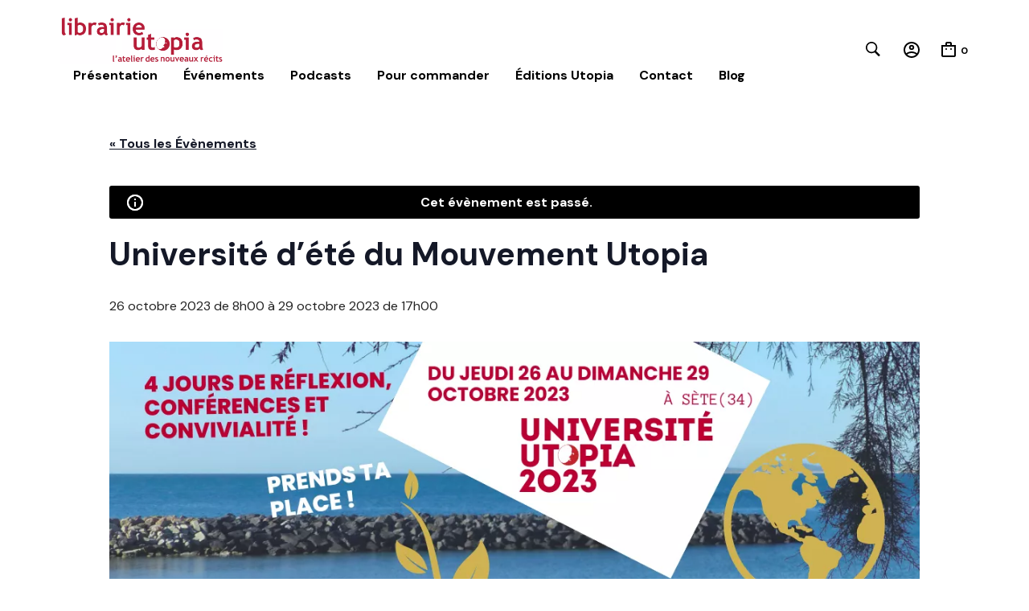

--- FILE ---
content_type: application/javascript
request_url: https://librairie-utopia.org/wp-content/plugins/registrations-for-the-events-calendar/js/rtec-scripts.js?ver=2.13.9
body_size: 6240
content:
// Define reCAPTCHA callback globally before document ready to ensure it's available when the script loads
window.rtecRecaptchaCallback = function() {
    // Wait for jQuery to be available
    if (typeof jQuery !== 'undefined') {
        var $ = jQuery;
        rtecInitializeRecaptcha();
    } else {
        // jQuery not ready yet, wait for it
        if (document.readyState === 'loading') {
            document.addEventListener('DOMContentLoaded', function() {
                if (typeof jQuery !== 'undefined') {
                    rtecInitializeRecaptcha();
                }
            });
        } else {
            setTimeout(function() {
                if (typeof jQuery !== 'undefined') {
                    rtecInitializeRecaptcha();
                }
            }, 100);
        }
    }
};

function rtecInitializeRecaptcha() {
    // Check if grecaptcha is available
    if (typeof grecaptcha === 'undefined' || typeof grecaptcha.render !== 'function') {
        return;
    }
    
    var $ = jQuery;
    if (typeof window.rtec === 'undefined') {
        window.rtec = {};
    }
    window.rtec.recaptchas = {};
    $('.rtec-form-field.rtec-recaptcha').each(function(index) {
        $(this).find('.rtec-g-recaptcha').attr('id', 'rtec-recaptcha-' + index);
        window.rtec.recaptchas['rtec-recaptcha-' + index] = grecaptcha.render('rtec-recaptcha-' + index, {
            sitekey : $('.rtec-form-field.rtec-recaptcha').first().find('.rtec-g-recaptcha').attr('data-sitekey'),
            'theme' : 'light'
        } );
    });
}

jQuery(document).ready(function($) {
    if (typeof window.rtecInit === 'undefined') {
        window.rtecInit = function () {
            $('.rtec').addClass('rtec-initialized');
            $('.rtec-js-show').show();
            $('.rtec-js-hide').hide();

            // move the form for backwards compatibility
            if ($('#rtec-js-move-flag').length
                || $('.rtec-js-placement').length
                || $('footer').find('.rtec').length
                || $('footer').find('.rtec-outer-wrap').length
                || $('footer').find('.rtec-success-message').length) {

                var $moveEl = $('#rtec-js-move-flag'),
                    rtecLocation = typeof $('.rtec-outer-wrap').attr('data-location') !== 'undefined' ? $('.rtec-outer-wrap').attr('data-location') : false;
                if ( ! rtecLocation ) {
                    rtecLocation = typeof $('#rtec-js-move-flag').attr('data-location') !== 'undefined' ? $('#rtec-js-move-flag').attr('data-location') : 'tribe_events_single_event_before_the_content';
                }
                if ($('.rtec-outer-wrap.rtec-js-placement').length) {
                    $moveEl = $('.rtec-outer-wrap.rtec-js-placement');
                } else if ($('.rtec').length) {
                    $moveEl = $('.rtec');
                } else if ($('.rtec-success-message').length) {
                    $moveEl = $('.rtec-success-message');
                }

                // move the element that needs to be moved jQuery('.tribe-events-single-event-description')
                if ($('.tribe-events-single-event-description').length) {
                    if (rtecLocation === 'tribe_events_single_event_after_the_content') {
                        $('.tribe-events-single-event-description').first().after($moveEl);
                    } else {
                        $('.tribe-events-single-event-description').first().before($moveEl);
                    }
                } else if ($('.tribe-events-single-section.tribe-events-event-meta').length
                    && rtecLocation === 'tribe_events_single_event_after_the_content') {
                    $('.tribe-events-single-section.tribe-events-event-meta').first().before($moveEl);
                } else if ($('.tribe-events-schedule').length) {
                    if (rtecLocation === 'tribe_events_single_event_after_the_content') {
                        if ($('.tribe-block.tribe-block__event-price').prev('p').length) {
                            $('.tribe-block.tribe-block__event-price').prev('p').after($moveEl);
                        } else if ($('.tribe-block.tribe-block__organizer__details').prev('p').length) {
                            $('.tribe-block.tribe-block__organizer__details').prev('p').after($moveEl);
                        } else if ($('.tribe-block.tribe-block__venue').prev('p').length) {
                            $('.tribe-block.tribe-block__venue').prev('p').after($moveEl);
                        } else {
                            $('.tribe-events-schedule').first().after($moveEl);
                        }
                    } else {
                        $('.tribe-events-schedule').first().after($moveEl);
                    }
                } else if ($('.tribe-events-single .tribe_events').length) {
                    $('.tribe-events-single .tribe_events').first().prepend($moveEl);
                } else if ($('.tribe-events-single h1').length) {
                    $('.tribe-events-single h1').first().after($moveEl);
                } else if ($('.tribe-events-single h2').length) {
                    $('.tribe-events-single h2').first().after($moveEl);
                } else if ($('.elementor-widget-theme-post-content').length) {
                    if (rtecLocation === 'tribe_events_single_event_after_the_content') {
                        $('.elementor-widget-theme-post-content').first().after($moveEl);
                    } else {
                        $('.elementor-widget-theme-post-content').first().before($moveEl);
                    }
                    $moveEl.addClass('elementor-element');

                } else if ($('.tec-events-elementor-event-widget__title').length) {
                    $('.tec-events-elementor-event-widget__title').first().after($moveEl);
                    $moveEl.addClass('elementor-element');
                }

                if ($('.rtec-login-wrap').length) {
                    $('.rtec-login-wrap').each(function() {
                        var $context = $(this).closest($('.tribe-events-single'));
                        $context.find('.rtec-success-message').first().after($('.rtec-login-wrap').closest('.rtec-event-meta'));
                    });
                }
            }

            $('.rtec').each(function(index) {
                var $rtec = $(this);

                rtecCheckHoneypot($rtec);

                if ($(this).closest('.rtec-outer-wrap').length && $(this).closest('.rtec-outer-wrap').find('.rtec-already-registered-options').length) {
                    var $outerWrap = $(this).closest('.rtec-outer-wrap'),
                        $form = $(this).closest('.rtec-outer-wrap').find('.rtec-already-registered-options form'),
                        sendUnregisterText = '';
                    $form.find('input[type=submit]').each(function() {
                        sendUnregisterText = $(this).val();
                    });
                    $form.on('submit',function(event) {
                        event.preventDefault();

                        var action = 'rtec_send_unregister_link';

                        $form.after($('.rtec-spinner').clone());
                        $form.next('.rtec-spinner').show();
                        $form.fadeTo(500,.1);
                        $form.find('input[type=submit]').prop('disabled',true).css('opacity', .1);

                        var submittedData = {
                            'action': action,
                            'event_id': $outerWrap.find('.rtec').attr('data-event'),
                            'email': $form.find('input[name=rtec-visitor_email]').val()
                        };

                        $.ajax({
                            url: rtec.ajaxUrl,
                            type: 'post',
                            data: submittedData,
                            success: function (data) {
                                $form.next('.rtec-spinner').remove();
                                $form.fadeTo(500,1);
                                $form.find('input[type=submit]').prop('disabled',false).css('opacity', 1);
                                if (data.trim().indexOf('{') > -1) {
                                    var response = JSON.parse(data.trim());

                                    if (typeof response.success !== 'undefined') {
                                        $form.replaceWith(response.success);
                                    } else if (typeof response.error !== 'undefined') {
                                        var $formField = $form.find('input[name=rtec-visitor_email]').closest('.rtec-input-wrapper');
                                        if (!$formField.find('.rtec-error-message').length) {
                                            $formField.append('<p class="rtec-error-message" role="alert">'+response.error+'</p>');
                                        }
                                        $form.find('input[name=rtec-visitor_email]').attr('aria-invalid','true');
                                    }
                                }

                            }
                        }); // ajax
                    });
                    $form.find('input[type=submit]').on('click',function() {
                        $("input[type=submit]", $(this).parents("form")).prop("clicked",false);
                        $(this).prop("clicked", "true");
                    });

                }

                $rtec.find('.rtec-unregister-link').on('click',function(event) {
                    event.preventDefault();
                    if ( $(this).hasClass('rtec-processing') ) {
                        return;
                    }
                    $(this).addClass('rtec-processing');

                    let $spinnerImg = $('.rtec-spinner').length ? $('.rtec-spinner').html() : '',
                    $spinner = '<div class="rtec-spinner-wrap">' + $spinnerImg + '</div>';

                    var $wrapEl = $(this).closest('.rtec-already-registered-options'),
                        $rtecWrap = $wrapEl.closest('.rtec-outer-wrap'),
                        submittedData = {
                            'event_id': $(this).attr('data-event-id'),
                            'action': 'rtec_unregister_by_event_id_for_logged_in_user'
                        };

                    if ( !$wrapEl.closest('.rtec-outer-wrap').length) {
                        $rtecWrap = $('.rtec').closest('div');
                    }

                    $wrapEl.append($spinner);

                    $.ajax({
                        url : rtec.ajaxUrl,
                        type : 'post',
                        data : submittedData,
                        success : function(data) {
                            // Parse the JSON response from wp_send_json_success
                            var response = data;
                            if (typeof data === 'string') {
                                try {
                                    response = JSON.parse(data);
                                } catch (e) {
                                    console.error('Failed to parse JSON response:', e);
                                    return;
                                }
                            }
                            
                            // Check if the response has the expected structure
                            if (response && response.success && response.data) {
                                var attendeeList = response.data.attendee_list;
                                var attendanceCount = response.data.attendance_count;
                                var successMessage = response.data.success_message;
                                
                                // Remove the registration form and show success message
                                $rtecWrap.find('.rtec').fadeOut(400,'linear', function() {
                                    $(this).remove();
                                    if (successMessage) {
                                        if ($rtecWrap.find('.rtec-attendance.tribe-events-notices').length) {
                                            $rtecWrap.find('.rtec-attendance.tribe-events-notices').replaceWith(successMessage  );
                                        } else {
                                            $rtecWrap.append(successMessage);
                                        }
                                        $rtecWrap.find('.rtec-attendance').fadeIn();
                                    }
                                });
                                
                                // Update dynamic elements if they exist
                                if (rtecDynamicElementsExist($rtecWrap)) {
                                    var dynamicElements = rtecGetDynamicElements($rtecWrap);
                                    
                                    if (Array.isArray(dynamicElements)) {
                                        dynamicElements.forEach(function($element) {
                                            var elementType = $element.hasClass('rtec-attendee-list-meta') ? 'attendee-list' : 'attendance';
                                            
                                            if (elementType === 'attendee-list' && attendeeList) {
                                                $element.replaceWith($(attendeeList));
                                            } else if (elementType === 'attendance' && attendanceCount) {
                                                $element.replaceWith($(attendanceCount));
                                            }
                                        });
                                    }
                                }
                            } else if (response && !response.success) {
                                // Handle error response
                                var errorMessage = response.data && response.data.message ? response.data.message : 'An error occurred';
                                $wrapEl.append('<p class="rtec-error">' + errorMessage + '</p>');
                            }
                            
                            // Remove processing state
                            $(this).removeClass('rtec-processing');
                            $wrapEl.find('.rtec-spinner-wrap').remove();
                        },
                        error: function() {
                            // Handle AJAX error
                            $wrapEl.append('<p class="rtec-error">An error occurred while processing your request.</p>');
                            $(this).removeClass('rtec-processing');
                            $wrapEl.find('.rtec-spinner-wrap').remove();
                        }
                    }); // ajax
                });

                //rtec-outer-wrap
            });

            $('.rtec-form-toggle-button').on('click', function() {
                $rtecEl = $(this).closest('.rtec');
                var useModal = typeof $rtecEl.attr('data-modal') !== 'undefined';
                if ( useModal ) {
                    $rtecEl.wrap('<div class="rtec-modal-placeholder"></div>');
                    $rtecEl.find('.rtec-form-wrapper').show();
                    $('.rtec-modal-content').empty().prepend($rtecEl);
                    rtecToggleModal();
                } else {
                    $rtecEl.find('.rtec-toggle-on-click').toggle('slow');
                    if ($(this).hasClass('tribe-bar-filters-open')) {
                        $(this).removeClass('tribe-bar-filters-open');
                    } else {
                        $(this).addClass('tribe-bar-filters-open');
                    }
                }

            });

            function rtecCheckHoneypot($rtecEl) {
                if ($rtecEl.find('input[name=rtec_user_comments]').length &&
                    $rtecEl.find('input[name=rtec_user_comments]').val() !== '') {
                    if (!$rtecEl.find('.rtec-honeypot-clear-wrap').length) {
                        var errorText = 'I am not a robot';
                        if (typeof rtec.translations !== 'undefined') {
                            errorText = rtec.translations.honeypotClear;
                        }
                        $rtecEl.find('#rtec-form .rtec-form-field').last().after('<div class="rtec-honeypot-clear-wrap">' +
                            '<button class="rtec-honeypot-clear rtec-error">'+errorText+'</button>' +
                            '</div>');
                        $rtecEl.find('.rtec-honeypot-clear').on('click',function() {
                            $(this).closest('.rtec-error').remove();
                            $rtecEl.find('input[name=rtec_user_comments]').val('');
                        });
                    }

                }
            }

            var RtecForm = {

                validClass: 'rtec-valid',

                invalidClass: 'rtec-error',

                showErrorMessage: function (formEl) {
                    var $formField = formEl.closest($('.rtec-input-wrapper'));
                    if (!$formField.find('.rtec-error-message').length) {
                        $formField.append('<p class="rtec-error-message" role="alert">' + formEl.closest($('.rtec-form-field')).attr('data-rtec-error-message') + '</p>');
                    }
                    formEl.attr('aria-invalid', 'true');
                },

                removeErrorMessage: function (formEl) {
                    formEl.closest($('.rtec-input-wrapper')).find('.rtec-error-message').remove();
                    formEl.attr('aria-invalid', 'false');
                },

                addScreenReaderError: function () {
                    $('#rtec .rtec-form-wrapper').prepend('<div class="rtec-screen-reader rtec-screen-reader-error" role="alert" aria-live="assertive">There were errors with your submission. Please try again.</div>');
                },

                validateLength: function (formEl, min, max) {
                    if (formEl.val().length > max || formEl.val().length < min) {
                        if (formEl.hasClass(RtecForm.validClass)) {
                            formEl.removeClass(RtecForm.validClass);
                        }
                        formEl.addClass(RtecForm.invalidClass);
                        RtecForm.showErrorMessage(formEl);
                    } else {
                        if (formEl.hasClass(RtecForm.invalidClass)) {
                            formEl.removeClass(RtecForm.invalidClass);
                        }
                        formEl.addClass(RtecForm.validClass);
                        RtecForm.removeErrorMessage(formEl);
                    }
                },

                validateOption: function ($input) {

                    var eqTest = false;

                    if (!$input.find('option').length) {
                        if ($input.is(':checked')) {
                            eqTest = true;
                        }
                        var formEl = $input.closest('.rtec-input-wrapper');
                    } else {
                        if ($input.find('option:selected').val() !== '') {
                            eqTest = true;
                        }
                        var formEl = $input;
                    }

                    if (eqTest) {
                        if (formEl.hasClass(RtecForm.invalidClass)) {
                            formEl.removeClass(RtecForm.invalidClass);
                        }
                        formEl.addClass(RtecForm.validClass);
                        RtecForm.removeErrorMessage(formEl);
                    } else {
                        if (formEl.hasClass(RtecForm.validClass)) {
                            formEl.removeClass(RtecForm.validClass);
                        }
                        formEl.addClass(RtecForm.invalidClass);
                        RtecForm.showErrorMessage(formEl);
                    }
                },

                validateRecapthca: function (val, formEl) {
                    if (val.length > 0) {
                        if (formEl.hasClass(RtecForm.invalidClass)) {
                            formEl.removeClass(RtecForm.invalidClass);
                        }
                        formEl.addClass(RtecForm.validClass);
                        RtecForm.removeErrorMessage(formEl);
                    } else {
                        if (formEl.hasClass(RtecForm.validClass)) {
                            formEl.removeClass(RtecForm.validClass);
                        }
                        formEl.addClass(RtecForm.invalidClass);
                        RtecForm.showErrorMessage(formEl);
                    }
                },

                isValidEmail: function (val) {
                    var regEx = /[^\s@]+@[^\s@]+\.[^\s@]+/;

                    return regEx.test(val.trim());
                },

                validateEmail: function (formEl) {
                    if (RtecForm.isValidEmail(formEl.val()) && !formEl.closest('form').find('#rtec-error-duplicate').length) {
                        if (formEl.hasClass(RtecForm.invalidClass)) {
                            formEl.removeClass(RtecForm.invalidClass);
                        }
                        formEl.addClass(RtecForm.validClass);
                        RtecForm.removeErrorMessage(formEl);
                    } else {
                        if (formEl.hasClass(RtecForm.validClass)) {
                            formEl.removeClass(RtecForm.validClass);
                        }
                        formEl.addClass(RtecForm.invalidClass);
                        RtecForm.showErrorMessage(formEl);
                    }
                },

                validateCount: function (formEl, validCountArr) {

                    var strippedNumString = formEl.val().replace(/\D/g, ''),
                        formElCount = strippedNumString.length,
                        validCountNumbers = validCountArr.map(function (x) {
                            return parseInt(x);
                        }),
                        countTest = validCountNumbers.indexOf(formElCount);

                    // if the valid counts is blank, allow any entry that contains at least one number
                    if (validCountArr[0] === '') {
                        countTest = formElCount - 1;
                    }

                    if (countTest !== -1) {
                        if (formEl.hasClass(RtecForm.invalidClass)) {
                            formEl.removeClass(RtecForm.invalidClass);
                        }
                        formEl.addClass(RtecForm.validClass);
                        RtecForm.removeErrorMessage(formEl);
                    } else {
                        if (formEl.hasClass(RtecForm.validClass)) {
                            formEl.removeClass(RtecForm.validClass);
                        }
                        formEl.addClass(RtecForm.invalidClass);
                        RtecForm.showErrorMessage(formEl);
                    }
                },

                validateSum: function (formEl, val1, val2) {

                    var eqTest = (parseInt(val1) === parseInt(val2));

                    if (eqTest) {
                        if (formEl.hasClass(RtecForm.invalidClass)) {
                            formEl.removeClass(RtecForm.invalidClass);
                        }
                        formEl.addClass(RtecForm.validClass);
                        RtecForm.removeErrorMessage(formEl);
                    } else {
                        if (formEl.hasClass(RtecForm.validClass)) {
                            formEl.removeClass(RtecForm.validClass);
                        }
                        formEl.addClass(RtecForm.invalidClass);
                        RtecForm.showErrorMessage(formEl);
                    }
                },

                enableSubmitButton: function (_callback, $context) {
                    if (_callback()) {
                        $context.find('input[name=rtec_submit]').prop('disabled',false).css('opacity', 1);
                    }
                },

                isDuplicateEmail: function (email, eventID, $context) {
                    var $emailEl = $context.find('input[name=rtec_email]'),
                        $spinnerImg = $('.rtec-spinner').length ? $('.rtec-spinner').html() : '',
                        $spinner = '<span class="rtec-email-spinner">' + $spinnerImg + '</span>';

                    $emailEl.closest('div').append($spinner);

                    var submittedData = {
                        'action': 'rtec_registrant_check_for_duplicate_email',
                        'event_id': eventID,
                        'email': email.trim()
                    };

                    $.ajax({
                        url: rtec.ajaxUrl,
                        type: 'post',
                        data: submittedData,
                        success: function (data) {
                            var json = {
                                'approved' : true,
                                'message' : ''
                            };
                            if (data.trim().indexOf('{') === 0) {
                                json = JSON.parse(data);
                            } else if (data.indexOf('<p class=') > -1) {
                                json = {
                                    'approved' : false,
                                    'message' : data
                                };
                            }

                            if (!json.approved) {
                                RtecForm.removeErrorMessage($emailEl);
                                if ($emailEl.hasClass(RtecForm.validClass)) {
                                    $emailEl.removeClass(RtecForm.validClass);
                                }
                                $emailEl.addClass(RtecForm.invalidClass);
                                $emailEl.closest($('.rtec-input-wrapper')).append(json.message);
                            } else {
                                if ($emailEl.hasClass(RtecForm.invalidClass)) {
                                    $emailEl.removeClass(RtecForm.invalidClass);
                                }
                                $emailEl.addClass(RtecForm.validClass);
                                RtecForm.removeErrorMessage($emailEl);
                            }

                            $context.find('input[name=rtec_submit]').prop('disabled',false).css('opacity', 1);
                            $context.find('.rtec-email-spinner').remove();
                        }
                    }); // ajax

                }

            };

            if (typeof rtec.checkForDuplicates !== 'undefined' && rtec.checkForDuplicates === '1') {
                var $rtecEmailField = $('input[name=rtec_email]'),
                    typingTimer,
                    doneTypingInterval = 1500;
                $rtecEmailField.on('input', function () {
                    var $this = $(this),
                        $context = $this.closest('.rtec');
                    $context.find('input[name=rtec_submit]').prop('disabled', true).css('opacity', '.5');
                    clearTimeout(typingTimer);
                    typingTimer = setTimeout(function () {
                        var $eventID = $context.find('input[name=rtec_event_id]').val();
                        if (RtecForm.isValidEmail($this.val())) {
                            RtecForm.isDuplicateEmail($this.val(), $eventID, $context);
                        }
                    }, doneTypingInterval);
                });
                $rtecEmailField.each(function () {
                    var $this = $(this),
                        $context = $this.closest('.rtec'),
                        $eventID = $context.find('input[name=rtec_event_id]').val();
                    if (RtecForm.isValidEmail($this.val())) {
                        RtecForm.isDuplicateEmail($this.val(), $eventID, $context);
                    }
                });
            }

            $('.rtec-form').on('submit',function (event) {
                event.preventDefault();

                var $form = $(this),
                    $rtecEl = $(this).closest('.rtec');
                rtecCheckHoneypot($rtecEl);
                $rtecEl.find('input[name=rtec_submit]').prop('disabled', true);

                if ($rtecEl.find('.rtec-screen-reader-error').length) {
                    $rtecEl.find('.rtec-screen-reader-error').remove();
                }

                var required = [];

                $rtecEl.find('#rtec-form .rtec-form-field').each(function () {
                    var $input = $(this).find('.rtec-field-input');
                    if ($input.attr('aria-required') == 'true') {
                        if ($input.attr('data-rtec-valid-email') == 'true') {
                            RtecForm.validateEmail($input);
                        } else if (typeof $input.attr('data-rtec-valid-count') == 'string') {
                            RtecForm.validateCount($input, $input.attr('data-rtec-valid-count').replace(' ', '').split(','), $input.attr('data-rtec-count-what'));
                        } else if (typeof $input.attr('data-rtec-recaptcha') == 'string') {
                            RtecForm.validateSum($input, $input.val(), $input.closest('.rtec-form').find('input[name=' + $input.attr('name') + '_sum]').val());
                        } else if ($input.attr('data-rtec-valid-options') == 'true') {
                            RtecForm.validateOption($input);
                        } else {
                            RtecForm.validateLength($input, 1, 10000);
                        }
                    } else if ($(this).find('.g-recaptcha').length) {
                        var recaptchaVal = typeof grecaptcha !== 'undefined' ? grecaptcha.getResponse($(this).find('.rtec-g-recaptcha').first().attr('id')) : '';
                        RtecForm.validateRecapthca(recaptchaVal, $(this));
                    }
                });

                if (!$rtecEl.find('.rtec-error').length && !$rtecEl.find('#rtec-error-duplicate').length) {
                    $rtecEl.find('.rtec-spinner').show();
                    $rtecEl.find('.rtec-form-wrapper #rtec-form, .rtec-form-wrapper p').fadeTo(500, .1);
                    $rtecEl.find('#rtec-form-toggle-button').css('visibility', 'hidden');

                    var submittedData = {};

                    $rtecEl.find('#rtec-form :input').each(function () {
                        var name = $(this).attr('name');
                        if ($(this).attr('type') === 'checkbox') {
                            if ($(this).is(':checked')) {
                                submittedData[name] = $(this).val();
                            }
                        } else {
                            submittedData[name] = $(this).val().trim();
                        }
                    });

                    submittedData['action'] = 'rtec_process_form_submission';
                    if ($('input[name=lang]').length) {
                        submittedData['lang'] = $('input[name=lang]').val();
                    }

                    $.ajax({
                        url: rtec.ajaxUrl,
                        type: 'post',
                        data: submittedData,
                        success: function (data) {
                            $rtecEl.find('.rtec-spinner, #rtec-form-toggle-button').remove();
                            $rtecEl.find('.rtec-form-wrapper').slideUp(400,function() {
                                $rtecEl.find('.rtec-form-wrapper').remove();
                            });
                            $('html, body').animate({
                                scrollTop: $rtecEl.offset().top - 200
                            }, 750);

                            if (data !== '') {
                                $rtecEl.prepend(data);
                                $('.rtec-already-registered-reveal, .rtec-already-registered-options').remove();
                                if (typeof rtecAfterSubmit === 'function') {
                                    rtecAfterSubmit();
                                }
                                var evt = $.Event('rtecsubmissionajax');
                                evt.el = $rtecEl;

                                $(window).trigger(evt);
                            } else {
                                console.log('no data');
                            }

                        }
                    }); // ajax
                } else { // if not .rtec-error
                    $rtecEl.find('input[name=rtec_submit]').prop('disabled',false).css('opacity', 1);
                    RtecForm.addScreenReaderError();

                    if ($('.rtec-error-message').length) {
                        $('html, body').animate({
                            scrollTop: $rtecEl.find('.rtec-error-message').first().closest('.rtec-input-wrapper').offset().top - 200
                        }, 750);
                    }

                } // if not .rtec-error
            }); // on rtec-form submit

            // hide options initially
            var $rtecReveal = $('.rtec-already-registered-reveal'),
                $rtecOptions = $('.rtec-already-registered-options.rtec-is-visitor'),
                $rtecOptionsRemove = $('.rtec-already-registered-js-remove');
            $rtecReveal.show();
            $rtecOptions.hide();
            $rtecOptionsRemove.remove();
            $rtecReveal.each(function() {
                $(this).on('click',function () {
                    var $thisOptions = $(this).closest('.rtec-outer-wrap').find('.rtec-already-registered-options.rtec-is-visitor');
                    if ($thisOptions.is(':visible')) {
                        $thisOptions.slideUp();
                    } else {
                        $thisOptions.slideDown();
                    }
                });
            });

            function rtecToggleModal() {
                $('body').toggleClass('rtec-modal-is-open');
                $('.rtec-modal').each(function(){
                    if ( ! $(this).hasClass('rtec-form-modal') ) {
                        $(this).hide();
                    }
                });
                $('.rtec-form-modal').show();

                $('.rtec-modal-backdrop, .rtec-action-modal-close').on('click',function () {
                    var $modalRtec = $('.rtec-form-modal .rtec-modal-content').find('.rtec');
                    $modalRtec.find('.rtec-form-wrapper').hide();
                    $('.rtec-modal-placeholder').replaceWith($modalRtec);
                    $('.rtec-register-button').show();

                    $('body').removeClass('rtec-modal-is-open');
                });
            }

            function rtecToggleActionModal() {
                $('.rtec-modal').each(function(){
                    if ( $(this).hasClass('rtec-form-modal') ) {
                        $(this).hide();
                    }
                });
                $('body').toggleClass('rtec-modal-is-open');

                $('.rtec-modal-backdrop, .rtec-action-modal-close').on('click',function () {
                    $('.rtec-modal').hide();

                    $('body').removeClass('rtec-modal-is-open');

                    var evt = $.Event('rtecAfterModalClose');
                    evt.el = $(this);

                    $(window).trigger(evt);
                });
            }

            function rtecMaybeModalInit() {
                if ( $('.rtec-modal').length) {
                    $('.rtec-modal').each(function(){
                        if (! $(this).hasClass('rtec-form-modal') ) {
                            rtecToggleActionModal();

                            var evt = $.Event('rtecAfterModalInit');
                            evt.el = $(this);

                            $(window).trigger(evt);
                        }
                    });
                }
            }rtecMaybeModalInit();

            function rtecDynamicElementsExist($context) {
                if ($context.find('.rtec-attendee-list-meta').length) {
                    return true;
                }
                if ($context.find('.rtec-attendance-display').length) {
                    return true;
                }
                return false;
            }

            function rtecGetDynamicElements($context) {
                var dynamicElements = [];
                if ($context.find('.rtec-attendee-list-meta').length) {
                    dynamicElements.push($context.find('.rtec-attendee-list-meta'));
                }
                if ($context.find('.rtec-attendance-display').length) {
                    dynamicElements.push($context.find('.rtec-attendance-display'));
                }
                return dynamicElements;
            }

            function rtecSetToPending($elements) {
                // if array, loop through and prepend the spinner
                if (Array.isArray($elements)) {
                    $elements.forEach(function($element) {
                        $element.prepend($('.rtec-spinner').clone()).find('.rtec-spinner').show();
                    });
                } else {
                    $elements.prepend($('.rtec-spinner').clone()).find('.rtec-spinner').show();
                }
            }

            function rtecSetToReady($elements) {
                if (Array.isArray($elements)) {
                    $elements.forEach(function($element) {
                        $element.find('.rtec-spinner').remove();
                    });
                } else {
                    $elements.find('.rtec-spinner').remove();
                }
            }

            $('#rtec-confirm-unregister-form').on('submit',function(event) {
                event.preventDefault();
                var $form = $(this);
                $form.after($('.rtec-spinner').clone());
                $form.next('.rtec-spinner').show();
                $form.fadeTo(500,.1);
                $form.find('button').prop('disabled',true).css('opacity', .1);

                var submittedData = {
                    'action': 'rtec_confirm_unregistration',
                    'event_id': $form.find('input[name=event_id]').val(),
                    'rtec_unregister_confirm': $form.find('input[name=rtec_unregister_confirm]').val()
                };

                $.ajax({
                    url: rtec.ajaxUrl,
                    type: 'post',
                    data: submittedData,
                    success: function (data) {
                        $('.rtec-spinner').hide();
                        $form.fadeTo(500,1);
                        $form.find('button').prop('disabled',false).css('opacity', 1);
                        if (data.trim().indexOf('<') > -1) {
                            $form.empty().append(data);
                            $('#rtec-confirm-unregister').find('.rtec-attendance').fadeIn();
                        }

                    }
                }); // ajax

            });

            $(window).on('rtecsubmissionajax', function (event) {
                var $rtecEl = event.el.closest('.rtec-outer-wrap').length ? event.el.closest('.rtec-outer-wrap') : event.el;

                if (rtecDynamicElementsExist($rtecEl)) {
                    dynamicElements = rtecGetDynamicElements($rtecEl);
                    rtecSetToPending(dynamicElements);

                    var eventId = typeof $rtecEl.attr('data-event') !== 'undefined' ? $rtecEl.attr('data-event') : event.el.attr('data-event');

                    $.ajax({
                        url : rtec.ajaxUrl,
                        type : 'post',
                        data : {
                            'action': 'rtec_refresh_event_info',
                            'event_id' : eventId
                        },
                        success : function(data) {
                            rtecSetToReady(dynamicElements);
                            
                            // Parse the JSON response from wp_send_json_success
                            var response = data;
                            if (typeof data === 'string') {
                                try {
                                    response = JSON.parse(data);
                                } catch (e) {
                                    console.error('Failed to parse JSON response:', e);
                                    return;
                                }
                            }
                            
                            // Check if the response has the expected structure
                            if (response && response.success && response.data) {
                                var attendeeList = response.data.attendee_list;
                                var attendanceCount = response.data.attendance_count;
                                
                                // Update the dynamic elements with new data
                                if (Array.isArray(dynamicElements)) {
                                    dynamicElements.forEach(function($element) {
                                        var elementType = $element.hasClass('rtec-attendee-list-meta') ? 'attendee-list' : 'attendance';
                                        
                                        if (elementType === 'attendee-list' && attendeeList) {
                                            $element.replaceWith($(attendeeList));
                                        } else if (elementType === 'attendance' && attendanceCount) {
                                            $element.replaceWith($(attendanceCount));
                                        }
                                    });
                                }
                            }
                        }
                    }); // ajax
                }

            });
        }
    }

    if($('.rtec').length && !$('.rtec').hasClass('rtec-initialized')) {
        rtecInit();
    }

});
